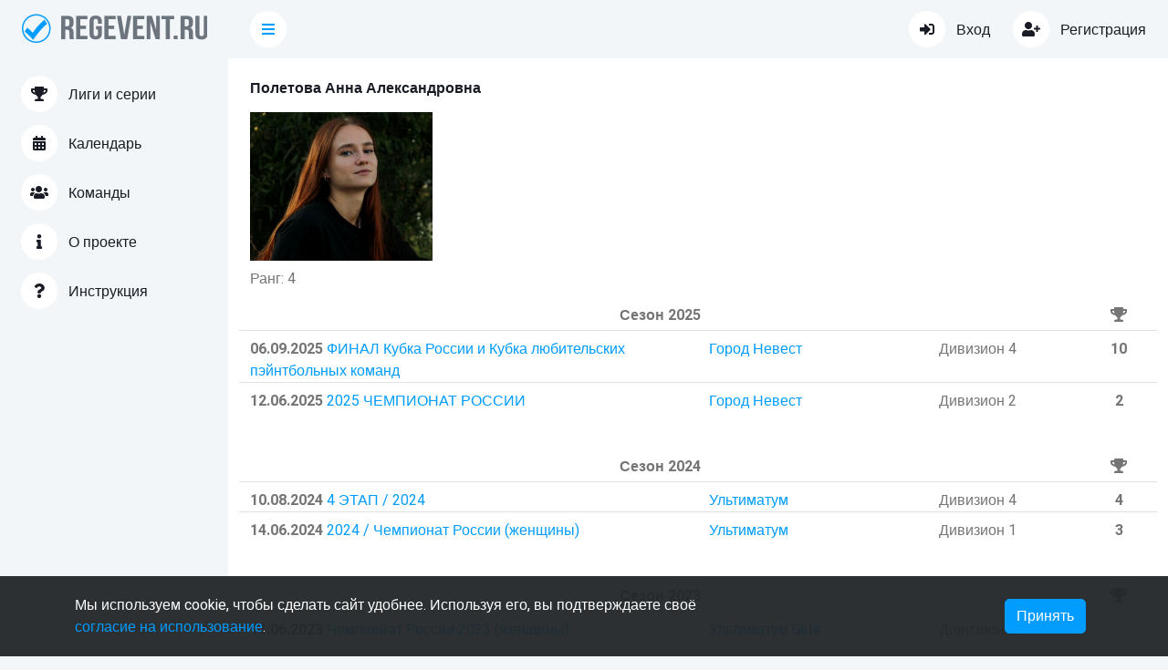

--- FILE ---
content_type: text/html;charset=UTF-8
request_url: https://regevent.ru/players/ee2ccb7d-639c-4da2-b420-8ab230f33702
body_size: 15435
content:
<!DOCTYPE html>
<html xmlns="http://www.w3.org/1999/html">
<head>
    <!-- Yandex.Metrika counter -->
    <script type="text/javascript">
        (function (m, e, t, r, i, k, a) {
            m[i] = m[i] || function () {
                (m[i].a = m[i].a || []).push(arguments)
            };
            m[i].l = 1 * new Date();
            for (var j = 0; j < document.scripts.length; j++) {
                if (document.scripts[j].src === r) {
                    return;
                }
            }
            k = e.createElement(t), a = e.getElementsByTagName(t)[0], k.async = 1, k.src = r, a.parentNode.insertBefore(k, a)
        })
        (window, document, "script", "https://mc.yandex.ru/metrika/tag.js", "ym");

        ym(93324648, "init", {
            clickmap: true,
            trackLinks: true,
            accurateTrackBounce: true,
            webvisor: true
        });
    </script>
    <!-- /Yandex.Metrika counter -->
    <title>Пейнтбольные соревнования</title>
    <meta content="596023a3e8adb4eb" name="yandex-verification"/>
    <meta content="text/html; charset=UTF-8" http-equiv="Content-Type"/>
    <meta content="width=device-width, initial-scale=1.0" name="viewport">
    <meta content="" name="keywords">
    <meta content="" name="description">

    <!-- Favicon -->
    <link rel="apple-touch-icon" sizes="180x180" href="/favicon/apple-touch-icon.png">
    <link rel="icon" sizes="32x32" href="/favicon/favicon-32x32.png" type="image/png">
    <link rel="icon" sizes="16x16" href="/favicon/favicon-16x16.png" type="image/png">
    <link rel="manifest" href="/favicon/site.webmanifest">
    <link color="#009cff" rel="mask-icon" href="/favicon/safari-pinned-tab.svg">
    <meta content="#009cff" name="msapplication-TileColor">
    <meta content="#ffffff" name="theme-color">

    <!-- Google Web Fonts -->
    <link href="https://fonts.googleapis.com" rel="preconnect">
    <link crossorigin href="https://fonts.gstatic.com" rel="preconnect">
    <link href="https://fonts.googleapis.com/css2?family=Heebo:wght@400;500;600;700&display=swap" rel="stylesheet">

    <!-- Icon Font Stylesheet -->
    <link href="https://cdnjs.cloudflare.com/ajax/libs/font-awesome/5.10.0/css/all.min.css" rel="stylesheet">
    <link href="https://cdn.jsdelivr.net/npm/bootstrap-icons@1.4.1/font/bootstrap-icons.css" rel="stylesheet">

    <!-- Libraries Stylesheet -->
    <link rel="stylesheet" href="/dashmin-1.0.0/lib/owlcarousel/assets/owl.carousel.min.css">
    <link rel="stylesheet" href="/dashmin-1.0.0/lib/tempusdominus/css/tempusdominus-bootstrap-4.min.css"/>

    <!-- Customized Bootstrap Stylesheet -->
    <link rel="stylesheet" href="/dashmin-1.0.0/css/bootstrap.min.css">

    <!-- Template Stylesheet -->
    <link rel="stylesheet" href="/dashmin-1.0.0/css/style.css">
</head>
<body>
<div class="container-xxl position-relative bg-white d-flex p-0">
    <div class="col-12">
        <div class="show bg-white position-fixed translate-middle w-100 vh-100 top-50 start-50 d-flex align-items-center justify-content-center"
             id="spinner">
            <div class="spinner-border text-primary" role="status" style="width: 3rem; height: 3rem;">
                <span class="sr-only">Loading...</span>
            </div>
        </div>
        <div class="sidebar pe-4 pb-3">
            <nav class="navbar bg-light navbar-light">
                <a class="navbar-brand mx-4 mb-3" href="/">
                    <h3 class="text-primary"><img src="/images/logo.png"/></h3>
                </a>
                <div class="navbar-nav w-100">
                    <a class="nav-item nav-link"
                       href="/leagues">
                        <i class="fa fa-trophy me-2"></i>
                        Лиги и серии
                    </a>
                    <a class="nav-item nav-link" href="/events">
                        <i class="fa fa-calendar-alt me-2"></i>
                        Календарь
                    </a>
                    <a class="nav-item nav-link" href="/teams">
                        <i class="fa fa-users me-2"></i>
                        Команды
                    </a>
                    
                    <a class="nav-item nav-link"
                       href="/about">
                        <i class="fa fa-info me-2"></i>
                        О проекте
                    </a>
                    <a class="nav-item nav-link" href="/docs/user-manual.pdf" target="_blank">
                        <i class="fa fa-question me-2"></i>
                        Инструкция
                    </a>
                </div>
            </nav>
        </div>
        <div class="content">
            <nav class="navbar navbar-expand bg-light navbar-light sticky-top px-4 py-0">
                <a class="navbar-brand d-flex d-lg-none me-4" href="/">
                    <h2 class="text-primary mb-0"><img style="height: 40px" src="/images/logo-mobile.png"/></h2>
                </a>
                <a class="sidebar-toggler flex-shrink-0" href="#">
                    <i class="fa fa-bars"></i>
                </a>
                <div class="navbar-nav align-items-center ms-auto">
                    
                    <div class="nav-item dropdown">
                        <!-- Anonymous user -->
                        <a class="nav-link" href="/login">
                            <i class="fa fa-sign-in-alt me-lg-2"></i>
                            <span class="d-none d-lg-inline-flex">Вход</span>
                        </a>
                    </div>
                    <div class="nav-item dropdown">
                        <!-- Anonymous user -->
                        <a class="nav-link" href="/registration">
                            <i class="fa fa-user-plus me-lg-2"></i>
                            <span class="d-none d-lg-inline-flex">Регистрация</span>
                        </a>
                    </div>
                </div>
            </nav>

            <!-- CONTENT START -->
            <div class="p-4">
                <h6 class="mb-3">Полетова Анна Александровна</h6>

                <div class="row mb-2">
                    <div class="col">
                        <img id="photo" src="https://storage.yandexcloud.net/profile-photo/ee2ccb7d-639c-4da2-b420-8ab230f33702/photo.jpg" width="200">
                    </div>
                </div>
                <div class="row mb-3">
                    <div class="col">Ранг: 4</div>
                </div>

                <!-- История игрока -->
                <div class="row pb-5">
                    <div>
                        <div class="row">
                            <div class="col-11 pb-1 fw-bold text-center">Сезон 2025</div>
                            <div class="col-1 text-center">
                                <i class="fas fa-trophy"></i>
                            </div>
                        </div>
                        <div class="row player_history border-top pt-2">
                            <div class="col-12 col-sm-6 event_title">
                                <span class="fw-bold">06.09.2025</span>
                                <span><a href="/events/4004fe92-7651-4313-adad-00e434ad5cfe">ФИНАЛ Кубка России и Кубка любительских пэйнтбольных команд</a></span>
                            </div>
                            <div class="col-7 col-sm-3">
                                <a href="/rosters/020e521d-833f-4939-b65d-64e8cb3f6d7d">Город Невест</a>
                                <span style="position: sticky"></span>
                                <span style="position: sticky"></span>
                            </div>
                            <div class="col-4 col-sm-2">Дивизион 4</div>
                            <div class="col-1 fw-bold text-center">10</div>
                        </div>
                        <div class="row player_history border-top pt-2">
                            <div class="col-12 col-sm-6 event_title">
                                <span class="fw-bold">12.06.2025</span>
                                <span><a href="/events/ee2a2374-9bfb-43b8-91be-925cbeda864e">2025 ЧЕМПИОНАТ РОССИИ</a></span>
                            </div>
                            <div class="col-7 col-sm-3">
                                <a href="/rosters/260ff049-4519-4091-9934-91ac9a06f2a8">Город Невест</a>
                                <span style="position: sticky"></span>
                                <span style="position: sticky"></span>
                            </div>
                            <div class="col-4 col-sm-2">Дивизион 2</div>
                            <div class="col-1 fw-bold text-center">2</div>
                        </div>
                    </div>
                </div>
                <div class="row pb-5">
                    <div>
                        <div class="row">
                            <div class="col-11 pb-1 fw-bold text-center">Сезон 2024</div>
                            <div class="col-1 text-center">
                                <i class="fas fa-trophy"></i>
                            </div>
                        </div>
                        <div class="row player_history border-top pt-2">
                            <div class="col-12 col-sm-6 event_title">
                                <span class="fw-bold">10.08.2024</span>
                                <span><a href="/events/2926f03d-92c8-4e28-ae5c-8da8de24d34d">4 ЭТАП / 2024</a></span>
                            </div>
                            <div class="col-7 col-sm-3">
                                <a href="/rosters/7ef13e80-f8b8-42ac-9b5f-d36f60f686c3">Ультиматум</a>
                                <span style="position: sticky"></span>
                                <span style="position: sticky"></span>
                            </div>
                            <div class="col-4 col-sm-2">Дивизион 4</div>
                            <div class="col-1 fw-bold text-center">4</div>
                        </div>
                        <div class="row player_history border-top pt-2">
                            <div class="col-12 col-sm-6 event_title">
                                <span class="fw-bold">14.06.2024</span>
                                <span><a href="/events/d2fed70b-8c62-4d47-9118-619d65088d00">2024 / Чемпионат России  (женщины)</a></span>
                            </div>
                            <div class="col-7 col-sm-3">
                                <a href="/rosters/c27d9352-2c7b-487d-92dd-ca0b98252dcc">Ультиматум</a>
                                <span style="position: sticky"></span>
                                <span style="position: sticky"></span>
                            </div>
                            <div class="col-4 col-sm-2">Дивизион 1</div>
                            <div class="col-1 fw-bold text-center">3</div>
                        </div>
                    </div>
                </div>
                <div class="row pb-5">
                    <div>
                        <div class="row">
                            <div class="col-11 pb-1 fw-bold text-center">Сезон 2023</div>
                            <div class="col-1 text-center">
                                <i class="fas fa-trophy"></i>
                            </div>
                        </div>
                        <div class="row player_history border-top pt-2">
                            <div class="col-12 col-sm-6 event_title">
                                <span class="fw-bold">11.06.2023</span>
                                <span><a href="/events/f5f49667-e3f3-499a-9763-c6eef400e498">Чемпионат России 2023 (женщины)</a></span>
                            </div>
                            <div class="col-7 col-sm-3">
                                <a href="/rosters/1e7ab497-94a4-4efa-bd17-0b81b3255b8c">Ультиматум Girls</a>
                                <span style="position: sticky"></span>
                                <span style="position: sticky"></span>
                            </div>
                            <div class="col-4 col-sm-2">Дивизион 2</div>
                            <div class="col-1 fw-bold text-center"></div>
                        </div>
                    </div>
                </div>
                <!-- /История игрока -->
            </div>
            <!-- CONTENT END -->
        </div>
    </div>

</div>
<div>
    <!-- JavaScript Libraries -->
    <script src="https://code.jquery.com/jquery-3.4.1.min.js"></script>
    <script src="https://cdn.jsdelivr.net/npm/bootstrap@5.0.0/dist/js/bootstrap.bundle.min.js"></script>
    <script src="/dashmin-1.0.0/lib/chart/chart.min.js"></script>
    <script src="/dashmin-1.0.0/lib/easing/easing.min.js"></script>
    <script src="/dashmin-1.0.0/lib/waypoints/waypoints.min.js"></script>
    <script src="/dashmin-1.0.0/lib/owlcarousel/owl.carousel.min.js"></script>
    <script src="/dashmin-1.0.0/lib/tempusdominus/js/moment.min.js"></script>
    <script src="/dashmin-1.0.0/lib/tempusdominus/js/moment-timezone.min.js"></script>
    <script src="/dashmin-1.0.0/lib/tempusdominus/js/tempusdominus-bootstrap-4.min.js"></script>

    <!-- Template Javascript -->
    <script src="/dashmin-1.0.0/js/main.js"></script>

    <noscript>
        <div><img alt="" src="https://mc.yandex.ru/watch/93324648" style="position:absolute; left:-9999px;"/></div>
    </noscript>
</div>
<div>
    <!-- Cookie Consent Banner -->
    <div class="cookie-consent" id="cookieConsent">
        <div class="container">
            <div class="row align-items-center">
                <div class="col-lg-8">
                    <p class="my-1">
                        Мы используем cookie, чтобы сделать сайт удобнее.
                        Используя его, вы подтверждаете своё
                        <a href="/docs/cookie-policy.pdf" target="_blank">согласие на использование</a>.
                    </p>
                </div>
                <div class="col-lg-4 text-lg-end">
                    <button class="btn btn-primary me-2" onclick="accept()">Принять</button>
                </div>
            </div>
        </div>
    </div>
    <script language="JavaScript">
        function showCookieConsent() {
            const consent = document.getElementById('cookieConsent');
            consent.classList.add('show');
        }

        if (!localStorage.getItem('cookieConsent')) {
            setTimeout(showCookieConsent, 1000);
        }

        function toggleSettings() {
            const settings = document.getElementById('cookieSettings');
            settings.classList.toggle('show');
        }

        function accept() {
            localStorage.setItem('cookieConsent', 'true');
            const consent = document.getElementById('cookieConsent');
            consent.classList.add('hiding');
            setTimeout(() => {
                consent.classList.remove('show', 'hiding');
            }, 300);
        }
    </script>
</div>
</body>
</html>

--- FILE ---
content_type: text/css
request_url: https://regevent.ru/dashmin-1.0.0/css/style.css
body_size: 6820
content:
/********** Template CSS **********/
:root {
    --primary: #009CFF;
    --light: #F3F6F9;
    --dark: #191C24;
}

.back-to-top {
    position: fixed;
    display: none;
    right: 45px;
    bottom: 45px;
    z-index: 99;
}


/*** Spinner ***/
#spinner {
    opacity: 0;
    visibility: hidden;
    transition: opacity .5s ease-out, visibility 0s linear .5s;
    z-index: 99999;
}

#spinner.show {
    transition: opacity .5s ease-out, visibility 0s linear 0s;
    visibility: visible;
    opacity: 1;
}


/*** Button ***/
.btn {
    transition: .5s;
}

.btn.btn-primary {
    color: #FFFFFF;
}

.btn-square {
    width: 38px;
    height: 38px;
}

.btn-sm-square {
    width: 32px;
    height: 32px;
}

.btn-lg-square {
    width: 48px;
    height: 48px;
}

.btn-square,
.btn-sm-square,
.btn-lg-square {
    padding: 0;
    display: inline-flex;
    align-items: center;
    justify-content: center;
    font-weight: normal;
    border-radius: 50px;
}


/*** Layout ***/
.sidebar {
    position: fixed;
    top: 0;
    left: 0;
    bottom: 0;
    width: 250px;
    height: 100vh;
    overflow-y: auto;
    background: var(--light);
    transition: 0.5s;
    z-index: 999;
}

.content {
    margin-left: 250px;
    min-height: 100vh;
    background: #FFFFFF;
    transition: 0.5s;
}

@media (min-width: 992px) {
    .sidebar {
        margin-left: 0;
    }

    .sidebar.open {
        margin-left: -250px;
    }

    .content {
        width: calc(100% - 250px);
    }

    .content.open {
        width: 100%;
        margin-left: 0;
    }
}

@media (max-width: 991.98px) {
    .sidebar {
        margin-left: -250px;
    }

    .sidebar.open {
        margin-left: 0;
    }

    .content {
        width: 100%;
        margin-left: 0;
    }
}


/*** Navbar ***/
.sidebar .navbar .navbar-nav .nav-link {
    padding: 7px 20px;
    color: var(--dark);
    font-weight: 500;
    border-left: 3px solid var(--light);
    border-radius: 0 30px 30px 0;
    outline: none;
}

.sidebar .navbar .navbar-nav .nav-link:hover,
.sidebar .navbar .navbar-nav .nav-link.active {
    color: var(--primary);
    background: #FFFFFF;
    border-color: var(--primary);
}

.sidebar .navbar .navbar-nav .nav-link i {
    width: 40px;
    height: 40px;
    display: inline-flex;
    align-items: center;
    justify-content: center;
    background: #FFFFFF;
    border-radius: 40px;
}

.sidebar .navbar .navbar-nav .nav-link:hover i,
.sidebar .navbar .navbar-nav .nav-link.active i {
    background: var(--light);
}

.sidebar .navbar .dropdown-toggle::after {
    position: absolute;
    top: 15px;
    right: 15px;
    border: none;
    content: "\f107";
    font-family: "Font Awesome 5 Free";
    font-weight: 900;
    transition: .5s;
}

.sidebar .navbar .dropdown-toggle[aria-expanded=true]::after {
    transform: rotate(-180deg);
}

.sidebar .navbar .dropdown-item {
    padding-left: 25px;
    border-radius: 0 30px 30px 0;
}

.content .navbar .navbar-nav .nav-link {
    margin-left: 25px;
    padding: 12px 0;
    color: var(--dark);
    outline: none;
}

.content .navbar .navbar-nav .nav-link:hover,
.content .navbar .navbar-nav .nav-link.active {
    color: var(--primary);
}

.content .navbar .sidebar-toggler,
.content .navbar .navbar-nav .nav-link i {
    width: 40px;
    height: 40px;
    display: inline-flex;
    align-items: center;
    justify-content: center;
    background: #FFFFFF;
    border-radius: 40px;
}

.content .navbar .dropdown-toggle::after {
    margin-left: 6px;
    vertical-align: middle;
    border: none;
    content: "\f107";
    font-family: "Font Awesome 5 Free";
    font-weight: 900;
    transition: .5s;
}

.content .navbar .dropdown-toggle[aria-expanded=true]::after {
    transform: rotate(-180deg);
}

@media (max-width: 575.98px) {
    .content .navbar .navbar-nav .nav-link {
        margin-left: 15px;
    }
}


/*** Date Picker ***/
.bootstrap-datetimepicker-widget.bottom {
    top: auto !important;
}

.bootstrap-datetimepicker-widget .table * {
    border-bottom-width: 0px;
}

.bootstrap-datetimepicker-widget .table th {
    font-weight: 500;
}

.bootstrap-datetimepicker-widget.dropdown-menu {
    padding: 10px;
    border-radius: 2px;
}

.bootstrap-datetimepicker-widget table td.active,
.bootstrap-datetimepicker-widget table td.active:hover {
    background: var(--primary);
}

.bootstrap-datetimepicker-widget table td.today::before {
    border-bottom-color: var(--primary);
}


/*** Testimonial ***/
.progress .progress-bar {
    width: 0px;
    transition: 2s;
}


/*** Testimonial ***/
.testimonial-carousel .owl-dots {
    margin-top: 24px;
    display: flex;
    align-items: flex-end;
    justify-content: center;
}

.testimonial-carousel .owl-dot {
    position: relative;
    display: inline-block;
    margin: 0 5px;
    width: 15px;
    height: 15px;
    border: 5px solid var(--primary);
    border-radius: 15px;
    transition: .5s;
}

.testimonial-carousel .owl-dot.active {
    background: var(--dark);
    border-color: var(--primary);
}

/*** Player rank ***/
.fit {
    width: fit-content;
}

.rank_1 {
    background-color: #fbd3d3 !important;
}

.rank_2 {
    background-color: #ffd9ca !important;

}

.rank_3 {
    background-color: #d3f4ff !important;
}

.rank_4 {
    background-color: #ceedce !important;
}

.debug-information {
    color: #adb5bd !important;
}

.team-number {
    min-width: 1.1rem;
}

.nav-link-narrow {
    padding: .3rem .5rem !important;
}

.team_batch_0 {
    background-color: #FFFFFF;
}

.team_batch_1 {
    background-color: #F3F6F9;
}

.text-overflow {
    white-space: nowrap;
    overflow: hidden;
    text-overflow: ellipsis;
}

.clickable-row:hover {
    background-color: #E0E0E0;
    opacity: 0.8;
}

.accordion-body-slim {
    padding:1rem 1.25rem
}

@media (max-width: 575.98px) {
    .schedule-info {
        font-size: 0.8rem;
    }
    .accordion-body-slim {
        padding:1rem 0
    }
    .results {
        font-size: 0.95em;
    }

    .player_history {
        font-size: 0.95em;
    }

    .player_history .event_title {
        line-height: 1.1em;
    }
}

.results .header {
    font-weight: bold;
}

.results .place {
    display: inline-block;
    min-width: 20px;
}

.width-100 {
    width: 100%;
}

.past-event {
    background-color: #F3F3F3;
}

.editable-cell {
    cursor: pointer;
}

.editable-cell:hover {

}

.cookie-consent {
    position: fixed;
    bottom: 0;
    left: 0;
    right: 0;
    background: rgba(33, 37, 41, 0.95);
    color: #fff;
    padding: 1rem;
    z-index: 9999;
    transform: translateY(100%);
    transition: transform 0.3s ease-in-out;
}

.cookie-consent.show {
    transform: translateY(0);
}

.cookie-consent.hiding {
    transform: translateY(100%);
}

.cookie-settings {
    max-height: 0;
    overflow: hidden;
    transition: max-height 0.3s ease-in-out;
}

.cookie-settings.show {
    max-height: 300px;
}

.form-check-input:checked {
    background-color: #0d6efd;
    border-color: #0d6efd;
}

--- FILE ---
content_type: application/javascript
request_url: https://regevent.ru/dashmin-1.0.0/js/main.js
body_size: 1201
content:
(function ($) {
    "use strict";

    // Spinner
    var spinner = function () {
        setTimeout(function () {
            if ($('#spinner').length > 0) {
                $('#spinner').removeClass('show');
            }
        }, 1);
    };
    spinner();


    // Back to top button
    $(window).scroll(function () {
        if ($(this).scrollTop() > 300) {
            $('.back-to-top').fadeIn('slow');
        } else {
            $('.back-to-top').fadeOut('slow');
        }
    });
    $('.back-to-top').click(function () {
        $('html, body').animate({scrollTop: 0}, 1500, 'easeInOutExpo');
        return false;
    });


    // Sidebar Toggler
    $('.sidebar-toggler').click(function () {
        $('.sidebar, .content').toggleClass("open");
        return false;
    });


    // Progress Bar
    $('.pg-bar').waypoint(function () {
        $('.progress .progress-bar').each(function () {
            $(this).css("width", $(this).attr("aria-valuenow") + '%');
        });
    }, {offset: '80%'});


    // Calender
    $('#calender').datetimepicker({
        inline: true,
        format: 'L'
    });


    // Testimonials carousel
    $(".testimonial-carousel").owlCarousel({
        autoplay: true,
        smartSpeed: 1000,
        items: 1,
        dots: true,
        loop: true,
        nav: false
    });


})(jQuery);

